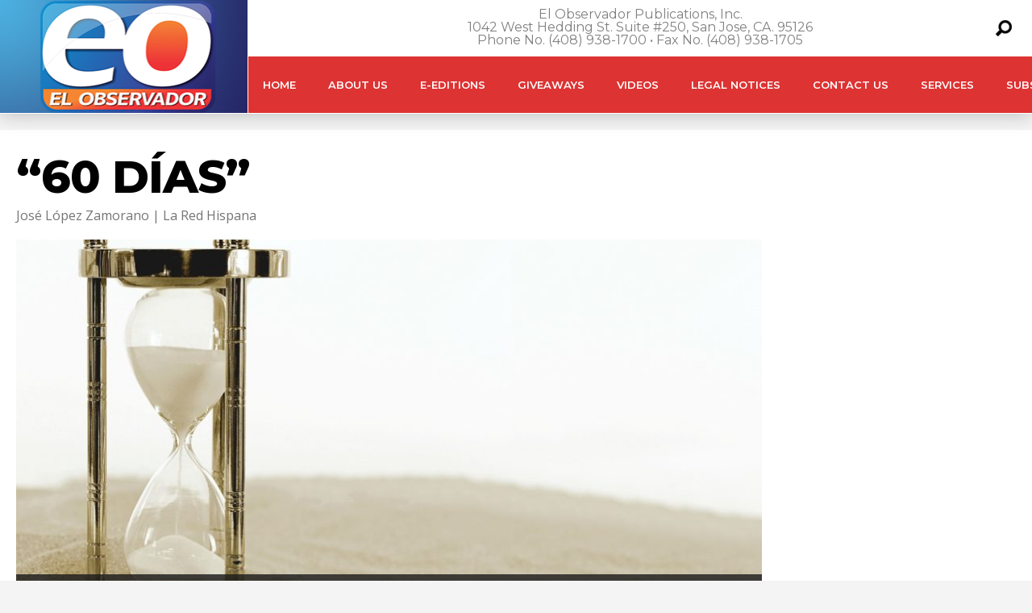

--- FILE ---
content_type: text/html; charset=UTF-8
request_url: https://el-observador.com/2019/08/16/60-dias/
body_size: 16807
content:
<!DOCTYPE html>
<html lang="en-US"><head>
<meta http-equiv="content-type" content="text/html; charset=UTF-8" />
<!--viewport-->
<meta name="viewport" content="width=device-width, initial-scale=1.0" />
<!--charset-->
<!--rss-comments-->
<link rel="alternate" type="application/rss+xml" href="https://el-observador.com/comments/feed/"/>
<!--rss-->
<link rel="alternate" type="application/rss+xml" title="RSS 2.0" href="https://el-observador.com/feed/" />
<!--atom-->
<link rel="alternate" type="application/atom+xml" title="Atom" href="https://el-observador.com/feed/atom/" />
<!--pingback-->
<link rel="pingback" href="https://el-observador.com/xmlrpc.php" />

<!--Facebook Open Graph-->
<!--FB page title-->
<meta property="og:title" content="“60 DÍAS”" />
<!--FB description-->
<meta property="og:description" content="A pesar del rechazo durante el periodo de consultas públicas, la administración del presidente Donald Trump procedió a publicar su regla de la “carga pública” cuyo efecto real será dificultar..."/>
<!--FB url-->
<meta property="og:url" content="https://el-observador.com/2019/08/16/60-dias/"/>
<!--FB image-->
<meta property="og:image" content="https://el-observador.com/wp-content/uploads/2019/08/hourglass-2910948_1920-933x445.jpg" />
<!--FB type-->
<meta property="og:type" content="article"/>
<!--FB site name-->
<meta property="og:site_name" content="El Observador"/>
<title>“60 DÍAS” &#8211; El Observador</title>
<meta name='robots' content='max-image-preview:large' />
	<style>img:is([sizes="auto" i], [sizes^="auto," i]) { contain-intrinsic-size: 3000px 1500px }</style>
	<link rel='dns-prefetch' href='//fonts.googleapis.com' />
<link rel="alternate" type="application/rss+xml" title="El Observador &raquo; Feed" href="https://el-observador.com/feed/" />
<link rel="alternate" type="application/rss+xml" title="El Observador &raquo; Comments Feed" href="https://el-observador.com/comments/feed/" />
<link rel="alternate" type="application/rss+xml" title="El Observador &raquo; “60 DÍAS” Comments Feed" href="https://el-observador.com/2019/08/16/60-dias/feed/" />
<script type="text/javascript">
/* <![CDATA[ */
window._wpemojiSettings = {"baseUrl":"https:\/\/s.w.org\/images\/core\/emoji\/15.0.3\/72x72\/","ext":".png","svgUrl":"https:\/\/s.w.org\/images\/core\/emoji\/15.0.3\/svg\/","svgExt":".svg","source":{"concatemoji":"https:\/\/el-observador.com\/wp-includes\/js\/wp-emoji-release.min.js?ver=8e9dcbdbfbd5f7827bfdc3193d8b222c"}};
/*! This file is auto-generated */
!function(i,n){var o,s,e;function c(e){try{var t={supportTests:e,timestamp:(new Date).valueOf()};sessionStorage.setItem(o,JSON.stringify(t))}catch(e){}}function p(e,t,n){e.clearRect(0,0,e.canvas.width,e.canvas.height),e.fillText(t,0,0);var t=new Uint32Array(e.getImageData(0,0,e.canvas.width,e.canvas.height).data),r=(e.clearRect(0,0,e.canvas.width,e.canvas.height),e.fillText(n,0,0),new Uint32Array(e.getImageData(0,0,e.canvas.width,e.canvas.height).data));return t.every(function(e,t){return e===r[t]})}function u(e,t,n){switch(t){case"flag":return n(e,"\ud83c\udff3\ufe0f\u200d\u26a7\ufe0f","\ud83c\udff3\ufe0f\u200b\u26a7\ufe0f")?!1:!n(e,"\ud83c\uddfa\ud83c\uddf3","\ud83c\uddfa\u200b\ud83c\uddf3")&&!n(e,"\ud83c\udff4\udb40\udc67\udb40\udc62\udb40\udc65\udb40\udc6e\udb40\udc67\udb40\udc7f","\ud83c\udff4\u200b\udb40\udc67\u200b\udb40\udc62\u200b\udb40\udc65\u200b\udb40\udc6e\u200b\udb40\udc67\u200b\udb40\udc7f");case"emoji":return!n(e,"\ud83d\udc26\u200d\u2b1b","\ud83d\udc26\u200b\u2b1b")}return!1}function f(e,t,n){var r="undefined"!=typeof WorkerGlobalScope&&self instanceof WorkerGlobalScope?new OffscreenCanvas(300,150):i.createElement("canvas"),a=r.getContext("2d",{willReadFrequently:!0}),o=(a.textBaseline="top",a.font="600 32px Arial",{});return e.forEach(function(e){o[e]=t(a,e,n)}),o}function t(e){var t=i.createElement("script");t.src=e,t.defer=!0,i.head.appendChild(t)}"undefined"!=typeof Promise&&(o="wpEmojiSettingsSupports",s=["flag","emoji"],n.supports={everything:!0,everythingExceptFlag:!0},e=new Promise(function(e){i.addEventListener("DOMContentLoaded",e,{once:!0})}),new Promise(function(t){var n=function(){try{var e=JSON.parse(sessionStorage.getItem(o));if("object"==typeof e&&"number"==typeof e.timestamp&&(new Date).valueOf()<e.timestamp+604800&&"object"==typeof e.supportTests)return e.supportTests}catch(e){}return null}();if(!n){if("undefined"!=typeof Worker&&"undefined"!=typeof OffscreenCanvas&&"undefined"!=typeof URL&&URL.createObjectURL&&"undefined"!=typeof Blob)try{var e="postMessage("+f.toString()+"("+[JSON.stringify(s),u.toString(),p.toString()].join(",")+"));",r=new Blob([e],{type:"text/javascript"}),a=new Worker(URL.createObjectURL(r),{name:"wpTestEmojiSupports"});return void(a.onmessage=function(e){c(n=e.data),a.terminate(),t(n)})}catch(e){}c(n=f(s,u,p))}t(n)}).then(function(e){for(var t in e)n.supports[t]=e[t],n.supports.everything=n.supports.everything&&n.supports[t],"flag"!==t&&(n.supports.everythingExceptFlag=n.supports.everythingExceptFlag&&n.supports[t]);n.supports.everythingExceptFlag=n.supports.everythingExceptFlag&&!n.supports.flag,n.DOMReady=!1,n.readyCallback=function(){n.DOMReady=!0}}).then(function(){return e}).then(function(){var e;n.supports.everything||(n.readyCallback(),(e=n.source||{}).concatemoji?t(e.concatemoji):e.wpemoji&&e.twemoji&&(t(e.twemoji),t(e.wpemoji)))}))}((window,document),window._wpemojiSettings);
/* ]]> */
</script>
<link rel='stylesheet' id='google-fonts-css' href='https://fonts.googleapis.com/css?subset=latin%2Clatin-ext%2Ccyrillic%2Ccyrillic-ext&#038;family=Montserrat%3A400%2C600%2C700%2C800%7CMontserrat+rel%3D%27stylesheet%27+type%3D%27text%2Fcss&#038;ver=6.7.4' type='text/css' media='all' />
<link rel='stylesheet' id='google-menu-fonts-css' href='https://fonts.googleapis.com/css?subset=latin%2Clatin-ext%2Ccyrillic%2Ccyrillic-ext&#038;family=Montserrat%3A400%2C600%2C700%2C800%7CMontserrat+rel%3D%27stylesheet%27+type%3D%27text%2Fcss&#038;ver=6.7.4' type='text/css' media='all' />
<link rel='stylesheet' id='google-widget-fonts-css' href='https://fonts.googleapis.com/css?subset=latin%2Clatin-ext%2Ccyrillic%2Ccyrillic-ext&#038;family=Open+Sans%3A400%7COpen+Sans+rel%3D%27stylesheet%27+type%3D%27text%2Fcss&#038;ver=6.7.4' type='text/css' media='all' />
<style id='wp-emoji-styles-inline-css' type='text/css'>

	img.wp-smiley, img.emoji {
		display: inline !important;
		border: none !important;
		box-shadow: none !important;
		height: 1em !important;
		width: 1em !important;
		margin: 0 0.07em !important;
		vertical-align: -0.1em !important;
		background: none !important;
		padding: 0 !important;
	}
</style>
<link rel='stylesheet' id='wp-block-library-css' href='https://el-observador.com/wp-includes/css/dist/block-library/style.min.css?ver=8e9dcbdbfbd5f7827bfdc3193d8b222c' type='text/css' media='all' />
<style id='classic-theme-styles-inline-css' type='text/css'>
/*! This file is auto-generated */
.wp-block-button__link{color:#fff;background-color:#32373c;border-radius:9999px;box-shadow:none;text-decoration:none;padding:calc(.667em + 2px) calc(1.333em + 2px);font-size:1.125em}.wp-block-file__button{background:#32373c;color:#fff;text-decoration:none}
</style>
<style id='global-styles-inline-css' type='text/css'>
:root{--wp--preset--aspect-ratio--square: 1;--wp--preset--aspect-ratio--4-3: 4/3;--wp--preset--aspect-ratio--3-4: 3/4;--wp--preset--aspect-ratio--3-2: 3/2;--wp--preset--aspect-ratio--2-3: 2/3;--wp--preset--aspect-ratio--16-9: 16/9;--wp--preset--aspect-ratio--9-16: 9/16;--wp--preset--color--black: #000000;--wp--preset--color--cyan-bluish-gray: #abb8c3;--wp--preset--color--white: #ffffff;--wp--preset--color--pale-pink: #f78da7;--wp--preset--color--vivid-red: #cf2e2e;--wp--preset--color--luminous-vivid-orange: #ff6900;--wp--preset--color--luminous-vivid-amber: #fcb900;--wp--preset--color--light-green-cyan: #7bdcb5;--wp--preset--color--vivid-green-cyan: #00d084;--wp--preset--color--pale-cyan-blue: #8ed1fc;--wp--preset--color--vivid-cyan-blue: #0693e3;--wp--preset--color--vivid-purple: #9b51e0;--wp--preset--gradient--vivid-cyan-blue-to-vivid-purple: linear-gradient(135deg,rgba(6,147,227,1) 0%,rgb(155,81,224) 100%);--wp--preset--gradient--light-green-cyan-to-vivid-green-cyan: linear-gradient(135deg,rgb(122,220,180) 0%,rgb(0,208,130) 100%);--wp--preset--gradient--luminous-vivid-amber-to-luminous-vivid-orange: linear-gradient(135deg,rgba(252,185,0,1) 0%,rgba(255,105,0,1) 100%);--wp--preset--gradient--luminous-vivid-orange-to-vivid-red: linear-gradient(135deg,rgba(255,105,0,1) 0%,rgb(207,46,46) 100%);--wp--preset--gradient--very-light-gray-to-cyan-bluish-gray: linear-gradient(135deg,rgb(238,238,238) 0%,rgb(169,184,195) 100%);--wp--preset--gradient--cool-to-warm-spectrum: linear-gradient(135deg,rgb(74,234,220) 0%,rgb(151,120,209) 20%,rgb(207,42,186) 40%,rgb(238,44,130) 60%,rgb(251,105,98) 80%,rgb(254,248,76) 100%);--wp--preset--gradient--blush-light-purple: linear-gradient(135deg,rgb(255,206,236) 0%,rgb(152,150,240) 100%);--wp--preset--gradient--blush-bordeaux: linear-gradient(135deg,rgb(254,205,165) 0%,rgb(254,45,45) 50%,rgb(107,0,62) 100%);--wp--preset--gradient--luminous-dusk: linear-gradient(135deg,rgb(255,203,112) 0%,rgb(199,81,192) 50%,rgb(65,88,208) 100%);--wp--preset--gradient--pale-ocean: linear-gradient(135deg,rgb(255,245,203) 0%,rgb(182,227,212) 50%,rgb(51,167,181) 100%);--wp--preset--gradient--electric-grass: linear-gradient(135deg,rgb(202,248,128) 0%,rgb(113,206,126) 100%);--wp--preset--gradient--midnight: linear-gradient(135deg,rgb(2,3,129) 0%,rgb(40,116,252) 100%);--wp--preset--font-size--small: 13px;--wp--preset--font-size--medium: 20px;--wp--preset--font-size--large: 36px;--wp--preset--font-size--x-large: 42px;--wp--preset--spacing--20: 0.44rem;--wp--preset--spacing--30: 0.67rem;--wp--preset--spacing--40: 1rem;--wp--preset--spacing--50: 1.5rem;--wp--preset--spacing--60: 2.25rem;--wp--preset--spacing--70: 3.38rem;--wp--preset--spacing--80: 5.06rem;--wp--preset--shadow--natural: 6px 6px 9px rgba(0, 0, 0, 0.2);--wp--preset--shadow--deep: 12px 12px 50px rgba(0, 0, 0, 0.4);--wp--preset--shadow--sharp: 6px 6px 0px rgba(0, 0, 0, 0.2);--wp--preset--shadow--outlined: 6px 6px 0px -3px rgba(255, 255, 255, 1), 6px 6px rgba(0, 0, 0, 1);--wp--preset--shadow--crisp: 6px 6px 0px rgba(0, 0, 0, 1);}:where(.is-layout-flex){gap: 0.5em;}:where(.is-layout-grid){gap: 0.5em;}body .is-layout-flex{display: flex;}.is-layout-flex{flex-wrap: wrap;align-items: center;}.is-layout-flex > :is(*, div){margin: 0;}body .is-layout-grid{display: grid;}.is-layout-grid > :is(*, div){margin: 0;}:where(.wp-block-columns.is-layout-flex){gap: 2em;}:where(.wp-block-columns.is-layout-grid){gap: 2em;}:where(.wp-block-post-template.is-layout-flex){gap: 1.25em;}:where(.wp-block-post-template.is-layout-grid){gap: 1.25em;}.has-black-color{color: var(--wp--preset--color--black) !important;}.has-cyan-bluish-gray-color{color: var(--wp--preset--color--cyan-bluish-gray) !important;}.has-white-color{color: var(--wp--preset--color--white) !important;}.has-pale-pink-color{color: var(--wp--preset--color--pale-pink) !important;}.has-vivid-red-color{color: var(--wp--preset--color--vivid-red) !important;}.has-luminous-vivid-orange-color{color: var(--wp--preset--color--luminous-vivid-orange) !important;}.has-luminous-vivid-amber-color{color: var(--wp--preset--color--luminous-vivid-amber) !important;}.has-light-green-cyan-color{color: var(--wp--preset--color--light-green-cyan) !important;}.has-vivid-green-cyan-color{color: var(--wp--preset--color--vivid-green-cyan) !important;}.has-pale-cyan-blue-color{color: var(--wp--preset--color--pale-cyan-blue) !important;}.has-vivid-cyan-blue-color{color: var(--wp--preset--color--vivid-cyan-blue) !important;}.has-vivid-purple-color{color: var(--wp--preset--color--vivid-purple) !important;}.has-black-background-color{background-color: var(--wp--preset--color--black) !important;}.has-cyan-bluish-gray-background-color{background-color: var(--wp--preset--color--cyan-bluish-gray) !important;}.has-white-background-color{background-color: var(--wp--preset--color--white) !important;}.has-pale-pink-background-color{background-color: var(--wp--preset--color--pale-pink) !important;}.has-vivid-red-background-color{background-color: var(--wp--preset--color--vivid-red) !important;}.has-luminous-vivid-orange-background-color{background-color: var(--wp--preset--color--luminous-vivid-orange) !important;}.has-luminous-vivid-amber-background-color{background-color: var(--wp--preset--color--luminous-vivid-amber) !important;}.has-light-green-cyan-background-color{background-color: var(--wp--preset--color--light-green-cyan) !important;}.has-vivid-green-cyan-background-color{background-color: var(--wp--preset--color--vivid-green-cyan) !important;}.has-pale-cyan-blue-background-color{background-color: var(--wp--preset--color--pale-cyan-blue) !important;}.has-vivid-cyan-blue-background-color{background-color: var(--wp--preset--color--vivid-cyan-blue) !important;}.has-vivid-purple-background-color{background-color: var(--wp--preset--color--vivid-purple) !important;}.has-black-border-color{border-color: var(--wp--preset--color--black) !important;}.has-cyan-bluish-gray-border-color{border-color: var(--wp--preset--color--cyan-bluish-gray) !important;}.has-white-border-color{border-color: var(--wp--preset--color--white) !important;}.has-pale-pink-border-color{border-color: var(--wp--preset--color--pale-pink) !important;}.has-vivid-red-border-color{border-color: var(--wp--preset--color--vivid-red) !important;}.has-luminous-vivid-orange-border-color{border-color: var(--wp--preset--color--luminous-vivid-orange) !important;}.has-luminous-vivid-amber-border-color{border-color: var(--wp--preset--color--luminous-vivid-amber) !important;}.has-light-green-cyan-border-color{border-color: var(--wp--preset--color--light-green-cyan) !important;}.has-vivid-green-cyan-border-color{border-color: var(--wp--preset--color--vivid-green-cyan) !important;}.has-pale-cyan-blue-border-color{border-color: var(--wp--preset--color--pale-cyan-blue) !important;}.has-vivid-cyan-blue-border-color{border-color: var(--wp--preset--color--vivid-cyan-blue) !important;}.has-vivid-purple-border-color{border-color: var(--wp--preset--color--vivid-purple) !important;}.has-vivid-cyan-blue-to-vivid-purple-gradient-background{background: var(--wp--preset--gradient--vivid-cyan-blue-to-vivid-purple) !important;}.has-light-green-cyan-to-vivid-green-cyan-gradient-background{background: var(--wp--preset--gradient--light-green-cyan-to-vivid-green-cyan) !important;}.has-luminous-vivid-amber-to-luminous-vivid-orange-gradient-background{background: var(--wp--preset--gradient--luminous-vivid-amber-to-luminous-vivid-orange) !important;}.has-luminous-vivid-orange-to-vivid-red-gradient-background{background: var(--wp--preset--gradient--luminous-vivid-orange-to-vivid-red) !important;}.has-very-light-gray-to-cyan-bluish-gray-gradient-background{background: var(--wp--preset--gradient--very-light-gray-to-cyan-bluish-gray) !important;}.has-cool-to-warm-spectrum-gradient-background{background: var(--wp--preset--gradient--cool-to-warm-spectrum) !important;}.has-blush-light-purple-gradient-background{background: var(--wp--preset--gradient--blush-light-purple) !important;}.has-blush-bordeaux-gradient-background{background: var(--wp--preset--gradient--blush-bordeaux) !important;}.has-luminous-dusk-gradient-background{background: var(--wp--preset--gradient--luminous-dusk) !important;}.has-pale-ocean-gradient-background{background: var(--wp--preset--gradient--pale-ocean) !important;}.has-electric-grass-gradient-background{background: var(--wp--preset--gradient--electric-grass) !important;}.has-midnight-gradient-background{background: var(--wp--preset--gradient--midnight) !important;}.has-small-font-size{font-size: var(--wp--preset--font-size--small) !important;}.has-medium-font-size{font-size: var(--wp--preset--font-size--medium) !important;}.has-large-font-size{font-size: var(--wp--preset--font-size--large) !important;}.has-x-large-font-size{font-size: var(--wp--preset--font-size--x-large) !important;}
:where(.wp-block-post-template.is-layout-flex){gap: 1.25em;}:where(.wp-block-post-template.is-layout-grid){gap: 1.25em;}
:where(.wp-block-columns.is-layout-flex){gap: 2em;}:where(.wp-block-columns.is-layout-grid){gap: 2em;}
:root :where(.wp-block-pullquote){font-size: 1.5em;line-height: 1.6;}
</style>
<link rel='stylesheet' id='responsive-lightbox-swipebox-css' href='https://el-observador.com/wp-content/plugins/responsive-lightbox/assets/swipebox/swipebox.min.css?ver=1.5.2' type='text/css' media='all' />
<link rel='stylesheet' id='style-css' href='https://el-observador.com/wp-content/themes/examiner/style.css?ver=8e9dcbdbfbd5f7827bfdc3193d8b222c' type='text/css' media='all' />
<script type="text/javascript" src="https://el-observador.com/wp-includes/js/jquery/jquery.min.js?ver=3.7.1" id="jquery-core-js"></script>
<script type="text/javascript" src="https://el-observador.com/wp-includes/js/jquery/jquery-migrate.min.js?ver=3.4.1" id="jquery-migrate-js"></script>
<script type="text/javascript" src="https://el-observador.com/wp-content/plugins/responsive-lightbox/assets/swipebox/jquery.swipebox.min.js?ver=1.5.2" id="responsive-lightbox-swipebox-js"></script>
<script type="text/javascript" src="https://el-observador.com/wp-includes/js/underscore.min.js?ver=1.13.7" id="underscore-js"></script>
<script type="text/javascript" src="https://el-observador.com/wp-content/plugins/responsive-lightbox/assets/infinitescroll/infinite-scroll.pkgd.min.js?ver=4.0.1" id="responsive-lightbox-infinite-scroll-js"></script>
<script type="text/javascript" id="responsive-lightbox-js-before">
/* <![CDATA[ */
var rlArgs = {"script":"swipebox","selector":"lightbox","customEvents":"","activeGalleries":true,"animation":true,"hideCloseButtonOnMobile":false,"removeBarsOnMobile":false,"hideBars":true,"hideBarsDelay":5000,"videoMaxWidth":1080,"useSVG":false,"loopAtEnd":false,"woocommerce_gallery":false,"ajaxurl":"https:\/\/el-observador.com\/wp-admin\/admin-ajax.php","nonce":"00a8875f31","preview":false,"postId":17844,"scriptExtension":false};
/* ]]> */
</script>
<script type="text/javascript" src="https://el-observador.com/wp-content/plugins/responsive-lightbox/js/front.js?ver=2.5.5" id="responsive-lightbox-js"></script>
<script type="text/javascript" id="sf-autocomplete-js-extra">
/* <![CDATA[ */
var stepfoxcomplete = {"stepfoxcompleteurl":"https:\/\/el-observador.com\/wp-admin\/admin-ajax.php"};
/* ]]> */
</script>
<script type="text/javascript" src="https://el-observador.com/wp-content/themes/examiner/js/sf-autocomplete.js?ver=8e9dcbdbfbd5f7827bfdc3193d8b222c" id="sf-autocomplete-js"></script>
<script type="text/javascript" src="https://el-observador.com/wp-content/themes/examiner/js/jquery.flexslider-min.js?ver=8e9dcbdbfbd5f7827bfdc3193d8b222c" id="flexslider-js"></script>
<script type="text/javascript" src="https://el-observador.com/wp-content/themes/examiner/js/exm1-scripts.js?ver=8e9dcbdbfbd5f7827bfdc3193d8b222c" id="exm1-js"></script>
<script type="text/javascript" src="https://el-observador.com/wp-content/themes/examiner/js/respond.min.js?ver=8e9dcbdbfbd5f7827bfdc3193d8b222c" id="respond-js"></script>
<script type="text/javascript" src="https://el-observador.com/wp-content/themes/examiner/js/smoothscroll.js?ver=8e9dcbdbfbd5f7827bfdc3193d8b222c" id="smoothscroll-js"></script>
<script type="text/javascript" id="live-video-js-extra">
/* <![CDATA[ */
var exm1_live_video_ajax = {"exm1_live_video_ajaxurl":"https:\/\/el-observador.com\/wp-admin\/admin-ajax.php"};
/* ]]> */
</script>
<script type="text/javascript" src="https://el-observador.com/wp-content/themes/examiner/js/ajax-video-widget.js?ver=8e9dcbdbfbd5f7827bfdc3193d8b222c" id="live-video-js"></script>
<link rel="https://api.w.org/" href="https://el-observador.com/wp-json/" /><link rel="alternate" title="JSON" type="application/json" href="https://el-observador.com/wp-json/wp/v2/posts/17844" /><link rel="EditURI" type="application/rsd+xml" title="RSD" href="https://el-observador.com/xmlrpc.php?rsd" />
<link rel="canonical" href="https://el-observador.com/2019/08/16/60-dias/" />
<link rel="alternate" title="oEmbed (JSON)" type="application/json+oembed" href="https://el-observador.com/wp-json/oembed/1.0/embed?url=https%3A%2F%2Fel-observador.com%2F2019%2F08%2F16%2F60-dias%2F" />
<link rel="alternate" title="oEmbed (XML)" type="text/xml+oembed" href="https://el-observador.com/wp-json/oembed/1.0/embed?url=https%3A%2F%2Fel-observador.com%2F2019%2F08%2F16%2F60-dias%2F&#038;format=xml" />


<style type='text/css'>
.fullwidth-image:before{ box-shadow: inset 0 -327px 200px -200px #f4f4f4;}
.top-menu{background-color:#ffffff;}
.top-menu-posts li .category-icon a{color:#dd3333;}
.top-menu-posts .featured-posts-title a{color:#0a0a0a;}
body, .small-title, .widget-title, .tv-featured-title{font-family:Montserrat;}
.popular-part:before{background:#dd3333;box-shadow: 0 -999px 0 999px #dd3333;}
.popular-slider-container .slides:before{background: radial-gradient(ellipse at center, rgba(0,0,0,0) 0%,#dd3333 64%,#dd3333 100%);}
.popular-part a, .popular-part .widget-title{color:#ffffff;}
.read-more a{color:#dd3333;}
.blog-post-content, .img-featured-text, .about-text, .exm1-blog-posts-subtitle, .flex-active-slide .slide-excerpt, .jumping-posts-excerpt, .combination-title-subtitle, .tv-widget-content, #post-content, #post-page-subtitle, .newsroll-posts-title a{font-family:Open Sans;}
#footer{background:#dd3333; }
#footer a, .copyright-text{color:#FFFFFF;}
#footer a:hover{color:;}
.footer-wrap{border-color:#ffffff;}
#main-nav ul li a, #mob-menu{font-family: Montserrat;}
#wrapper, .footer-wrap{max-width:1290px;}
#navigation .content-social, .top-menu, .big-logo, #navigation #searchform input, .sub-menu-wrapper, .ticker-box, #navigation{border-color:#ffffff;}
#site-logo, .about-logo, #mob-menu{background:#1e73be;}
#navigation, .ticker-box, .page-numbers.current, .about-social{background:#dd3333;}
.menu-item .menu-link, #ticker a, .page-numbers.current, #navigation .submit-button, #navigation .content-social li a, .about-social a, .ticker-heading{color:#ffffff;}
.subsignmeni:after{border-top: 8px solid #ffffff;}
#main .widget-title, #main .widget-title a{color:#dd3333;}
#main-nav ul li:hover > .menu-link, #ticker a:hover, #navigation .content-social li a:hover, .about-social a:hover, .sub-menu-wrapper .small-category li:hover > .small-text a{color:#eaeaea;}
.subsignmeni:hover:after{border-top: 8px solid #eaeaea;}
#main-nav ul li > .menu-link{font-weight:600;}
.menu-link {font-size:13px;}
.featured-category, .trending-title, .trending-posts, .page-numbers, input#wp-submit{background: #dd3333;}
.newsroll-title, .exm1-blog-posts-thumb, .post-page-gallery-thumbnails .flex-active-slide:after, .flex-active .wide-slider-thumb:after{border-color:#dd3333;}
.blog-post-author a, .exm1-blog-posts-author a, #recentcomments li, .widget_categories select, .widget_archive select, .sticky a{color:#dd3333;}

#searchform .submit-button{background:#dd3333 url(https://el-observador.com/wp-content/themes/examiner/images/search-icon-black.png) no-repeat center;}
#navigation #searchform input{background-image:url(https://el-observador.com/wp-content/themes/examiner/images/search-icon-black.png);}
#navigation #mob-menu #searchform input{background-image:url(https://el-observador.com/wp-content/themes/examiner/images/search-icon-black.png);}
.mob-menu-button{background: url(https://el-observador.com/wp-content/themes/examiner/images/menu_icon-black.png) no-repeat 50% 50%; } 

ul.tabs li.active{background:#dd3333;}
ul.tabs li.active, ul.tabs li {border-color:#dd3333;}
.tabs li.active h4 a{color:#ffffff;}

.img-featured-review-score, .blog-post-categories, .jumping-posts li:hover .jumping-posts-text, .woocommerce input#searchsubmit, .super-slider-category, .floating-share-icons li, .pagination.pagination-load-more a, .slider-category{background:#dd3333;}
.sub-meni .menu-links.inside-menu li{background: #dd3333;}
.sub-meni .menu-links.inside-menu li a{color: #ffffff;}
.sub-menu{border-color:#dd3333;}

#post-content{font-size:14px;line-height:22.4px;}
::selection{background:#dd3333;}
::-moz-selection{background:#dd3333;}
.load-circle{border-bottom:5px solid #dd3333;border-right:5px solid #dd3333;box-shadow: 0 0 35px #dd3333;}
#wp-calendar #today{background:#dd3333 !important;text-shadow:none;}
.total-score, .score-width, li:hover .play-icon{background: #dd3333;}
.jumping-posts li:hover .jumping-posts-text:before{border-bottom: 14px solid #dd3333;}
.single-post #post-content.first-letter > p:first-of-type:first-letter{font-size:67px; color:#dd3333;float: left;line-height: 60px;margin-right: 15px;font-weight:800;}
#post-page-title h1{text-transform:none;}
blockquote, q.left, q{border-left: 2px solid #dd3333;color:#dd3333;}
.img-featured-review-score:before{border-top: 9px solid #dd3333;}
.sub-meni .menu-links.inside-menu li:hover{background:#dd3333;}
#main-nav .sub-meni .menu-links.inside-menu li:hover > .menu-link{color:#eaeaea;}
.ticker-arrows{background:#dd3333;box-shadow:-21px 0 30px #dd3333;}
.widget-title {font-style: normal;font-weight:700;}

.huge .img-featured-posts-image:after, .super-image:after, .super-slider li .super-slider-post:after, .super-slider li .super-slider-post:after, .img-featured-posts-image:before, .small-image:before, .wide-slider .slides li:after{ background: //, #cccccc, #1c1c1c);opacity:0.3;}


.post-author a, .post-author a:visited, .good-title, .bad-title, #post-content a, .trending-posts-category a, .category-tv-icon a, .ticker-sign, .category-icon a, .jumping-posts-category a, a:hover, .category-icon a:hover, .trending-posts-category a:hover, .featured-posts-title a:hover, #post-content a:hover, .blog-post-title h2 a:hover, .bypostauthor a:hover, .post-author a:hover, .most-commented-cateogory a, .most-commented-count a {color:#dd3333;}


.content q.right{border-left:0;border-right: 2px solid #dd3333;color:#dd3333;}



.widget.buddypress div.item-options a, .widget_display_stats dd{color:#dd3333;}
#buddypress div.item-list-tabs ul li a span, #buddypress div.item-list-tabs ul li.current a span, #buddypress div.item-list-tabs ul li.selected a span, .widget.buddypress #bp-login-widget-form #bp-login-widget-submit, span.bp-login-widget-register-link a, button#user-submit, .bbp-login-form .bbp-login-links a, tt button.button.submit.user-submit, input#bbp_search_submit {background:#dd3333;}

.image_fx1:hover:after{background: #dd3333;}

.cart-top{background:url(https://el-observador.com/wp-content/themes/examiner/images/shopping-cart-icon-black.png) no-repeat 36px 0;}
@media screen and (max-width: 700px) {#main-nav ul li {background:#dd3333;}.sub-menu-wrapper .menu-links.inside-menu .menu-link{color:#ffffff;}.menu-item{border-bottom:none !important;}}

.woocommerce #content input.button, .woocommerce #respond input#submit, .woocommerce a.button, .woocommerce button.button, .woocommerce input.button, .woocommerce-page #content input.button, .woocommerce-page #respond input#submit, .woocommerce-page a.button, .woocommerce-page button.button, .woocommerce-page input.button, .woocommerce a.button.alt, .woocommerce button.button.alt, .woocommerce input.button.alt, .woocommerce #respond input#submit.alt, .woocommerce #content input.button.alt, .woocommerce-page a.button.alt, .woocommerce-page button.button.alt, .woocommerce-page input.button.alt, .woocommerce-page #respond input#submit.alt, .woocommerce-page #content input.button.alt, .woocommerce .widget_layered_nav_filters ul li a, .woocommerce-page .widget_layered_nav_filters ul li a, .woocommerce .widget_layered_nav ul li.chosen a, .woocommerce-page .widget_layered_nav ul li.chosen a, .woocommerce span.onsale, .woocommerce-page span.onsale, .woocommerce .woocommerce-message:before, .woocommerce-page .woocommerce-message:before, .woocommerce .woocommerce-info:before, .woocommerce-page .woocommerce-info:before, .woocommerce table.cart a.remove:hover, .woocommerce #content table.cart a.remove:hover, .woocommerce-page table.cart a.remove:hover, .woocommerce-page #content table.cart a.remove:hover, .woocommerce .widget_price_filter .ui-slider .ui-slider-handle, .woocommerce-page .widget_price_filter .ui-slider .ui-slider-handle, .woocommerce .widget_price_filter .ui-slider .ui-slider-range, .woocommerce-page .widget_price_filter .ui-slider .ui-slider-range, .woocommerce div.product .woocommerce-tabs ul.tabs li, .woocommerce #content div.product .woocommerce-tabs ul.tabs li, .woocommerce-page div.product .woocommerce-tabs ul.tabs li, .woocommerce-page #content div.product .woocommerce-tabs ul.tabs li{background:#dd3333;}

.woocommerce ul.products li.product .price, .woocommerce-page ul.products li.product .price, .woocommerce div.product span.price, .woocommerce div.product p.price, .woocommerce #content div.product span.price, .woocommerce #content div.product p.price, .woocommerce-page div.product span.price, .woocommerce-page div.product p.price, .woocommerce-page #content div.product span.price, .woocommerce-page #content div.product p.price, .woocommerce a.button.alt:hover, .woocommerce button.button.alt:hover, .woocommerce input.button.alt:hover, .woocommerce #respond input#submit.alt:hover, .woocommerce #content input.button.alt:hover, .woocommerce-page a.button.alt:hover, .woocommerce-page button.button.alt:hover, .woocommerce-page input.button.alt:hover, .woocommerce-page #respond input#submit.alt:hover, .woocommerce-page #content input.button.alt:hover, .woocommerce a.button:hover, .woocommerce button.button:hover, .woocommerce input.button:hover, .woocommerce #respond input#submit:hover, .woocommerce #content input.button:hover, .woocommerce-page a.button:hover, .woocommerce-page button.button:hover, .woocommerce-page input.button:hover, .woocommerce-page #respond input#submit:hover, .woocommerce-page #content input.button:hover, .woocommerce-page #main a.button:hover, .woocommerce div.product .woocommerce-tabs ul.tabs li, .woocommerce #content div.product .woocommerce-tabs ul.tabs li, .woocommerce-page div.product .woocommerce-tabs ul.tabs li, .woocommerce-page #content div.product .woocommerce-tabs ul.tabs li, .woocommerce div.product .woocommerce-tabs ul.tabs .active a:hover, span.posted_in a, span.tagged_as a, .woocommerce h1.page-title, .woocommerce .jumping-posts .star-rating, .woocommerce-page .jumping-posts .star-rating, .amount, #header .cart-contents:hover, #header .cart-contents{color:#dd3333;}

.woocommerce .woocommerce-message, .woocommerce-page .woocommerce-message, .woocommerce .woocommerce-info, .woocommerce-page .woocommerce-info{border-top:3px solid #dd3333; }

.product_meta, .woocommerce div.product div.summary, .woocommerce #content div.product div.summary, .woocommerce-page div.product div.summary, .woocommerce-page #content div.product div.summary, .woocommerce #reviews #comments ol.commentlist li .comment-text p, .woocommerce-page #reviews #comments ol.commentlist li .comment-text p, .woocommerce #review_form #respond p, .woocommerce-page #review_form #respond p, .woocommerce div.product .woocommerce-tabs .panel, .woocommerce #content div.product .woocommerce-tabs .panel, .woocommerce-page div.product .woocommerce-tabs .panel, .woocommerce-page #content div.product .woocommerce-tabs .panel, .woocommerce #reviews h3, .woocommerce-page #reviews h3{font-size:14px;line-height:22.4px;}

</style><script type='text/javascript'>
			var slide_picker = 'slide';
			var widget_fx = 'nowidgetfx';
			var image_effect = 'image_fx2';
	</script>
<style type="text/css">
.super-slider .slides li:nth-child(-n+3){display:block;}#header .size-small-thumb{maxwidth:auto;height:auto;}.single-post #main{opacity:1;}
@media screen and (min-width: 1024px) {
	#main{opacity:1;}
	.loading{opacity:1;};
	.size-1536x1536{
	width:calc(100vw / 0.83984375);
	height:calc((100vw / 0.83984375) / 1 );
max-width:1536px;
max-height:1536px;}	
@media screen and (-webkit-min-device-pixel-ratio:0) {
	.size-1536x1536{
	width:calc((100vw - 17px) / 0.83984375);
	height:calc(((100vw - 17px) / 0.83984375) / 1 );
max-width:1536px;
max-height:1536px;}
}}.super-slider .slides li:nth-child(-n+3){display:block;}#header .size-small-thumb{maxwidth:auto;height:auto;}.single-post #main{opacity:1;}
@media screen and (min-width: 1024px) {
	#main{opacity:1;}
	.loading{opacity:1;};
	.size-2048x2048{
	width:calc(100vw / 0.6298828125);
	height:calc((100vw / 0.6298828125) / 1 );
max-width:2048px;
max-height:2048px;}	
@media screen and (-webkit-min-device-pixel-ratio:0) {
	.size-2048x2048{
	width:calc((100vw - 17px) / 0.6298828125);
	height:calc(((100vw - 17px) / 0.6298828125) / 1 );
max-width:2048px;
max-height:2048px;}
}}.super-slider .slides li:nth-child(-n+3){display:block;}#header .size-small-thumb{maxwidth:auto;height:auto;}.single-post #main{opacity:1;}
@media screen and (min-width: 1024px) {
	#main{opacity:1;}
	.loading{opacity:1;};
	.size-fullwidth-singlepost-image{
	width:calc(100vw / 0.671875);
	height:calc((100vw / 0.671875) / 1.7777777777778 );
max-width:1920px;
max-height:1080px;}	
@media screen and (-webkit-min-device-pixel-ratio:0) {
	.size-fullwidth-singlepost-image{
	width:calc((100vw - 17px) / 0.671875);
	height:calc(((100vw - 17px) / 0.671875) / 1.7777777777778 );
max-width:1920px;
max-height:1080px;}
}}.super-slider .slides li:nth-child(-n+3){display:block;}#header .size-small-thumb{maxwidth:auto;height:auto;}.single-post #main{opacity:1;}
@media screen and (min-width: 1024px) {
	#main{opacity:1;}
	.loading{opacity:1;};
	.size-small-thumb{
	width:calc(100vw / 15.542168674699);
	height:calc((100vw / 15.542168674699) / 1 );
max-width:83px;
max-height:83px;}	
@media screen and (-webkit-min-device-pixel-ratio:0) {
	.size-small-thumb{
	width:calc((100vw - 17px) / 15.542168674699);
	height:calc(((100vw - 17px) / 15.542168674699) / 1 );
max-width:83px;
max-height:83px;}
}}.super-slider .slides li:nth-child(-n+3){display:block;}#header .size-small-thumb{maxwidth:auto;height:auto;}.single-post #main{opacity:1;}
@media screen and (min-width: 1024px) {
	#main{opacity:1;}
	.loading{opacity:1;};
	.size-huge-image-featured{
	width:calc(100vw / 2.0975609756098);
	height:calc((100vw / 2.0975609756098) / 2.1280276816609 );
max-width:615px;
max-height:289px;}	
@media screen and (-webkit-min-device-pixel-ratio:0) {
	.size-huge-image-featured{
	width:calc((100vw - 17px) / 2.0975609756098);
	height:calc(((100vw - 17px) / 2.0975609756098) / 2.1280276816609 );
max-width:615px;
max-height:289px;}
}}.super-slider .slides li:nth-child(-n+3){display:block;}#header .size-small-thumb{maxwidth:auto;height:auto;}.single-post #main{opacity:1;}
@media screen and (min-width: 1024px) {
	#main{opacity:1;}
	.loading{opacity:1;};
	.size-image-featured{
	width:calc(100vw / 4.3288590604027);
	height:calc((100vw / 4.3288590604027) / 1.0311418685121 );
max-width:298px;
max-height:289px;}	
@media screen and (-webkit-min-device-pixel-ratio:0) {
	.size-image-featured{
	width:calc((100vw - 17px) / 4.3288590604027);
	height:calc(((100vw - 17px) / 4.3288590604027) / 1.0311418685121 );
max-width:298px;
max-height:289px;}
}}.super-slider .slides li:nth-child(-n+3){display:block;}#header .size-small-thumb{maxwidth:auto;height:auto;}.single-post #main{opacity:1;}
@media screen and (min-width: 1024px) {
	#main{opacity:1;}
	.loading{opacity:1;};
	.size-small-image-featured{
	width:calc(100vw / 4.3288590604027);
	height:calc((100vw / 4.3288590604027) / 2.2074074074074 );
max-width:298px;
max-height:135px;}	
@media screen and (-webkit-min-device-pixel-ratio:0) {
	.size-small-image-featured{
	width:calc((100vw - 17px) / 4.3288590604027);
	height:calc(((100vw - 17px) / 4.3288590604027) / 2.2074074074074 );
max-width:298px;
max-height:135px;}
}}.super-slider .slides li:nth-child(-n+3){display:block;}#header .size-small-thumb{maxwidth:auto;height:auto;}.single-post #main{opacity:1;}
@media screen and (min-width: 1024px) {
	#main{opacity:1;}
	.loading{opacity:1;};
	.size-small-blog{
	width:calc(100vw / 4.3288590604027);
	height:calc((100vw / 4.3288590604027) / 1.6021505376344 );
max-width:298px;
max-height:186px;}	
@media screen and (-webkit-min-device-pixel-ratio:0) {
	.size-small-blog{
	width:calc((100vw - 17px) / 4.3288590604027);
	height:calc(((100vw - 17px) / 4.3288590604027) / 1.6021505376344 );
max-width:298px;
max-height:186px;}
}}.super-slider .slides li:nth-child(-n+3){display:block;}#header .size-small-thumb{maxwidth:auto;height:auto;}.single-post #main{opacity:1;}
@media screen and (min-width: 1024px) {
	#main{opacity:1;}
	.loading{opacity:1;};
	.size-big-blog-one{
	width:calc(100vw / 4.3288590604027);
	height:calc((100vw / 4.3288590604027) / 2.785046728972 );
max-width:298px;
max-height:107px;}	
@media screen and (-webkit-min-device-pixel-ratio:0) {
	.size-big-blog-one{
	width:calc((100vw - 17px) / 4.3288590604027);
	height:calc(((100vw - 17px) / 4.3288590604027) / 2.785046728972 );
max-width:298px;
max-height:107px;}
}}.super-slider .slides li:nth-child(-n+3){display:block;}#header .size-small-thumb{maxwidth:auto;height:auto;}.single-post #main{opacity:1;}
@media screen and (min-width: 1024px) {
	#main{opacity:1;}
	.loading{opacity:1;};
	.size-big-blog-two{
	width:calc(100vw / 2.0975609756098);
	height:calc((100vw / 2.0975609756098) / 2.7702702702703 );
max-width:615px;
max-height:222px;}	
@media screen and (-webkit-min-device-pixel-ratio:0) {
	.size-big-blog-two{
	width:calc((100vw - 17px) / 2.0975609756098);
	height:calc(((100vw - 17px) / 2.0975609756098) / 2.7702702702703 );
max-width:615px;
max-height:222px;}
}}.super-slider .slides li:nth-child(-n+3){display:block;}#header .size-small-thumb{maxwidth:auto;height:auto;}.single-post #main{opacity:1;}
@media screen and (min-width: 1024px) {
	#main{opacity:1;}
	.loading{opacity:1;};
	.size-big-blog-three{
	width:calc(100vw / 1.3826366559486);
	height:calc((100vw / 1.3826366559486) / 2.7767857142857 );
max-width:933px;
max-height:336px;}	
@media screen and (-webkit-min-device-pixel-ratio:0) {
	.size-big-blog-three{
	width:calc((100vw - 17px) / 1.3826366559486);
	height:calc(((100vw - 17px) / 1.3826366559486) / 2.7767857142857 );
max-width:933px;
max-height:336px;}
}}.super-slider .slides li:nth-child(-n+3){display:block;}#header .size-small-thumb{maxwidth:auto;height:auto;}.single-post #main{opacity:1;}
@media screen and (min-width: 1024px) {
	#main{opacity:1;}
	.loading{opacity:1;};
	.size-big-blog-four{
	width:calc(100vw / 1.032);
	height:calc((100vw / 1.032) / 2.7777777777778 );
max-width:1250px;
max-height:450px;}	
@media screen and (-webkit-min-device-pixel-ratio:0) {
	.size-big-blog-four{
	width:calc((100vw - 17px) / 1.032);
	height:calc(((100vw - 17px) / 1.032) / 2.7777777777778 );
max-width:1250px;
max-height:450px;}
}}@media screen and (min-width: 1024px) {
.size-super-slider-high{width:calc(100vw / 3.0283911671924); height:calc((100vw / 3.0283911671924) / 1.3782608695652 );}
@media screen and (-webkit-min-device-pixel-ratio:0) {
.size-super-slider-high{width:calc((100vw - 17px) / 3.0283911671924); height:calc(((100vw - 17px) / 3.0283911671924) / 1.3782608695652 );}
}}.super-slider .slides li:nth-child(-n+3){display:block;}#header .size-small-thumb{maxwidth:auto;height:auto;}.single-post #main{opacity:1;}
@media screen and (min-width: 1024px) {
	#main{opacity:1;}
	.loading{opacity:1;};
	.size-slider-two{
	width:calc(100vw / 2.0975609756098);
	height:calc((100vw / 2.0975609756098) / 2.1280276816609 );
max-width:615px;
max-height:289px;}	
@media screen and (-webkit-min-device-pixel-ratio:0) {
	.size-slider-two{
	width:calc((100vw - 17px) / 2.0975609756098);
	height:calc(((100vw - 17px) / 2.0975609756098) / 2.1280276816609 );
max-width:615px;
max-height:289px;}
}}.super-slider .slides li:nth-child(-n+3){display:block;}#header .size-small-thumb{maxwidth:auto;height:auto;}.single-post #main{opacity:1;}
@media screen and (min-width: 1024px) {
	#main{opacity:1;}
	.loading{opacity:1;};
	.size-slider-three{
	width:calc(100vw / 1.3826366559486);
	height:calc((100vw / 1.3826366559486) / 2.0966292134831 );
max-width:933px;
max-height:445px;}	
@media screen and (-webkit-min-device-pixel-ratio:0) {
	.size-slider-three{
	width:calc((100vw - 17px) / 1.3826366559486);
	height:calc(((100vw - 17px) / 1.3826366559486) / 2.0966292134831 );
max-width:933px;
max-height:445px;}
}}.super-slider .slides li:nth-child(-n+3){display:block;}#header .size-small-thumb{maxwidth:auto;height:auto;}.single-post #main{opacity:1;}
@media screen and (min-width: 1024px) {
	#main{opacity:1;}
	.loading{opacity:1;};
	.size-slider-four{
	width:calc(100vw / 1.032);
	height:calc((100vw / 1.032) / 2.0973154362416 );
max-width:1250px;
max-height:596px;}	
@media screen and (-webkit-min-device-pixel-ratio:0) {
	.size-slider-four{
	width:calc((100vw - 17px) / 1.032);
	height:calc(((100vw - 17px) / 1.032) / 2.0973154362416 );
max-width:1250px;
max-height:596px;}
}}.super-slider .slides li:nth-child(-n+3){display:block;}#header .size-small-thumb{maxwidth:auto;height:auto;}.single-post #main{opacity:1;}
@media screen and (min-width: 1024px) {
	#main{opacity:1;}
	.loading{opacity:1;};
	.size-big-carousel-thumb{
	width:calc(100vw / 4.3288590604027);
	height:calc((100vw / 4.3288590604027) / 0.61190965092402 );
max-width:298px;
max-height:487px;}	
@media screen and (-webkit-min-device-pixel-ratio:0) {
	.size-big-carousel-thumb{
	width:calc((100vw - 17px) / 4.3288590604027);
	height:calc(((100vw - 17px) / 4.3288590604027) / 0.61190965092402 );
max-width:298px;
max-height:487px;}
}}.super-slider .slides li:nth-child(-n+3){display:block;}#header .size-small-thumb{maxwidth:auto;height:auto;}.single-post #main{opacity:1;}
@media screen and (min-width: 1024px) {
	#main{opacity:1;}
	.loading{opacity:1;};
	.size-tv-widget-thumb{
	width:calc(100vw / 11.621621621622);
	height:calc((100vw / 11.621621621622) / 1 );
max-width:111px;
max-height:111px;}	
@media screen and (-webkit-min-device-pixel-ratio:0) {
	.size-tv-widget-thumb{
	width:calc((100vw - 17px) / 11.621621621622);
	height:calc(((100vw - 17px) / 11.621621621622) / 1 );
max-width:111px;
max-height:111px;}
}}.super-slider .slides li:nth-child(-n+3){display:block;}#header .size-small-thumb{maxwidth:auto;height:auto;}.single-post #main{opacity:1;}
@media screen and (min-width: 1024px) {
	#main{opacity:1;}
	.loading{opacity:1;};
	.size-jumping-posts-thumb{
	width:calc(100vw / 4.0566037735849);
	height:calc((100vw / 4.0566037735849) / 1.4520547945205 );
max-width:318px;
max-height:219px;}	
@media screen and (-webkit-min-device-pixel-ratio:0) {
	.size-jumping-posts-thumb{
	width:calc((100vw - 17px) / 4.0566037735849);
	height:calc(((100vw - 17px) / 4.0566037735849) / 1.4520547945205 );
max-width:318px;
max-height:219px;}
}}.super-slider .slides li:nth-child(-n+3){display:block;}#header .size-small-thumb{maxwidth:auto;height:auto;}.single-post #main{opacity:1;}
@media screen and (min-width: 1024px) {
	#main{opacity:1;}
	.loading{opacity:1;};
	.size-review-img{
	width:calc(100vw / 4.0062111801242);
	height:calc((100vw / 4.0062111801242) / 1.3305785123967 );
max-width:322px;
max-height:242px;}	
@media screen and (-webkit-min-device-pixel-ratio:0) {
	.size-review-img{
	width:calc((100vw - 17px) / 4.0062111801242);
	height:calc(((100vw - 17px) / 4.0062111801242) / 1.3305785123967 );
max-width:322px;
max-height:242px;}
}}</style>

<style type="text/css" id="custom-background-css">
body.custom-background { background-color: #f4f4f4; }
</style>
	<link rel="icon" href="https://el-observador.com/wp-content/uploads/2019/03/cropped-Logo236-32x32.png" sizes="32x32" />
<link rel="icon" href="https://el-observador.com/wp-content/uploads/2019/03/cropped-Logo236-192x192.png" sizes="192x192" />
<link rel="apple-touch-icon" href="https://el-observador.com/wp-content/uploads/2019/03/cropped-Logo236-180x180.png" />
<meta name="msapplication-TileImage" content="https://el-observador.com/wp-content/uploads/2019/03/cropped-Logo236-270x270.png" />
		<style type="text/css" id="wp-custom-css">
			@media screen and (max-width: 850px) {
    .four-parts .huge .img-featured-title h2 {
        font-size: 12px;
        line-height: 12px;
			  text-shadow:
       1px 1px 0 #000,
     -1px -1px 0 #000,  
      1px -1px 0 #000,
      -1px 1px 0 #000,
       1px 1px 0 #000;
    }
	
		.super-slider-title h2{
        font-size: 14px;
        line-height: 14px;
			  text-shadow:
       1px 1px 0 #000,
     -1px -1px 0 #000,  
      1px -1px 0 #000,
      -1px 1px 0 #000,
       1px 1px 0 #000;
    }
	
	.blog-post-title h2 {
		font-size: 14px;
        line-height: 16px;
}
	.blog-post-content{
		font-size: 12px;
        line-height: 12px;
	}
	
	#bottom-menu li{
		font-size: 8px;
	}
}

@media screen and (min-width: 1024px){
	
	h2{
	font-size: 16px;
   color: white;
	line-height: 16px;
   text-shadow:
       2px 2px 0 #000,
     -1px -1px 0 #000,  
      1px -1px 0 #000,
      -1px 1px 0 #000,
       1px 1px 0 #000;
}
	
	
@media screen and (-webkit-min-device-pixel-ratio: 0)
{
	.size-slider-three {
	max-height: 1000px;
		font-size: 18px;
		height: 100%;
	}
}}


h2{
	font-size: 20px;
   color: white;
	line-height: 20px;
   text-shadow:
       2px 2px 0 #000,
     -1px -1px 0 #000,  
      1px -1px 0 #000,
      -1px 1px 0 #000,
       1px 1px 0 #000;
}

.huge	.img-featured-title h2{
	font-size: 18px;
	line-height: 18px;
}

.nav-next-prev h2 {
	text-shadow: none;
	font-size: 16px;
}

#author-info h2 {
	text-shadow: none;
}

div.widget-title a{
	text-shadow: none;
}

.blog-post-title-box a{
	text-shadow: none;
}

a.menu-link{
	text-shadow: none;
	padding: 0 18px;
}

.img-featured-title{
	background-color: rgba(0, 0, 0, 0.25);
}

.blog-post-title-box h2{
	text-shadow: none;
	-webkit-text-stroke: unset;
}

blockquote, q{
	color: black;
}		</style>
		
<script type='text/javascript'>
  var googletag = googletag || {};
  googletag.cmd = googletag.cmd || [];
  (function() {
    var gads = document.createElement('script');
    gads.async = true;
    gads.type = 'text/javascript';
    var useSSL = 'https:' == document.location.protocol;
    gads.src = (useSSL ? 'https:' : 'http:') +
      '//www.googletagservices.com/tag/js/gpt.js';
    var node = document.getElementsByTagName('script')[0];
    node.parentNode.insertBefore(gads, node);
  })();
</script>

<script type='text/javascript'>
  googletag.cmd.push(function() {
    var slot1 = googletag.defineSlot('/32413627/EO_Square1_300x250', [300, 250], 'div-gpt-ad-1730309916752-0').addService(googletag.pubads());
    var slot2 = googletag.defineSlot('/32413627/EO_Square2_300x250', [300, 250], 'div-gpt-ad-1458701230112-1').addService(googletag.pubads());
    var slot3 = googletag.defineSlot('/32413627/EO_Square3_300x250', [300, 250], 'div-gpt-ad-1458701230112-2').addService(googletag.pubads());
    var slot4 = googletag.defineSlot('/32413627/EO_Square4_300x250', [300, 250], 'div-gpt-ad-1458701230112-3').addService(googletag.pubads());
    var EOVideoAd =  googletag.defineSlot('/32413627/EO_Video_300x250', [300, 250], 'div-gpt-ad-1712040848657-0').addService(googletag.companionAds()).addService(googletag.pubads(1));
    var slot6 = googletag.defineSlot('/32413627/EO_Square6_300x250', [300, 250], 'div-gpt-ad-1475594205418-0').addService(googletag.pubads());
    var slot7 = googletag.defineSlot('/32413627/EO_wide_ad_1250x138', [[300, 600], [1250, 138]], 'div-gpt-ad-1761850810131-0').addService(googletag.pubads());
    var slot8 = googletag.defineSlot('/32413627/Temporary_EO_adUnit', [[300, 700], [1250, 350]], 'div-gpt-ad-1636177688120-0').addService(googletag.pubads());
    googletag.pubads().enableSingleRequest();
    setInterval(function(){googletag.pubads().refresh([slot1, slot2, slot3, slot4, slot6, slot7]);}, 7000);
    setInterval(function(){googletag.pubads(1).refresh([EOVideoAd]);}, 20000);
    googletag.enableServices();
  });
</script>

</head>

<body data-rsssl=1 class="post-template-default single single-post postid-17844 single-format-standard custom-background">
<header id="header">
		<div id="nav-wrapper">
		<div id="navigation" class="show-menu ">
			<div id="site-logo">
				<div class="big-logo">
					<a href="https://el-observador.com/">
					<img src="https://el-observador.com/wp-content/uploads/2016/02/cropped-logo1.png" height="140" width="308" alt="El Observador"/>
					</a>
				</div>
				<!--big-logo-->
			</div>
			<!--site-logo-->
						<div class="top-menu">
			    <div class="search-box">
					<form method="get" id="searchform" action="https://el-observador.com/">
	<input type="text" name="s" id="s" value="" autocomplete="off"/>
	<button type="submit" class="submit-button">
	</button>
	<ul class="featured-thumbnails"></ul>
</form>				</div>
				<!--search-box-->
				<p style="color:gray; padding-top: 10px; font-family: " socicon";"="" align="center">
	El Observador Publications, Inc. <br>
	1042 West Hedding St. Suite #250, San Jose, CA. 95126 <br>
	Phone No. (408) 938-1700 • Fax No. (408) 938-1705</p>
				
			</div>
			<!-- top-menu -->
						<nav id="main-nav">
				<div id="mob-menu">
					<div class="mob-menu-button">
					</div>
					<!-- mob-menu-button -->
					<a href="https://el-observador.com/">
						<img src="https://el-observador.com/wp-content/uploads/2016/02/cropped-logo1.png" height="140" width="308" alt="El Observador"/>
					</a>
					<div class="search-box">
						<form method="get" id="searchform" action="https://el-observador.com/">
	<input type="text" name="s" id="s" value="" autocomplete="off"/>
	<button type="submit" class="submit-button">
	</button>
	<ul class="featured-thumbnails"></ul>
</form>					</div>
					<!--search-box-->

				</div>
				<!--mob-menu-->
				<div class="menu-main-menu-container"><ul id="menu-main-menu" class="menu"><li id="menu-item-exm1351" class="menu-item menu-item-type-custom menu-item-object-custom menu-item-home menu-item-has-children"><a href="https://el-observador.com/" title="Home" class="menu-link">Home</a><div class="sub-meni">
<ul class="menu-links inside-menu">
	<li id="menu-item-exm1621" class="menu-item menu-item-type-taxonomy menu-item-object-category current-post-ancestor menu-item-has-children"><a href="https://el-observador.com/category/community/" title="Community" class="menu-link">Community</a><div class="sub-meni">
<ul class="menu-links inside-menu">
		<li id="menu-item-exm1624" class="menu-item menu-item-type-taxonomy menu-item-object-category"><a href="https://el-observador.com/category/community/local/" title="Local Events" class="menu-link">Local Events</a></li>
		<li id="menu-item-exm1623" class="menu-item menu-item-type-taxonomy menu-item-object-category"><a href="https://el-observador.com/category/community/immigration/" title="Immigration" class="menu-link">Immigration</a></li>
		<li id="menu-item-exm1622" class="menu-item menu-item-type-taxonomy menu-item-object-category"><a href="https://el-observador.com/category/entertainment/culture/" title="Arts &amp; Culture" class="menu-link">Arts &amp; Culture</a></li>
		<li id="menu-item-exm113998" class="menu-item menu-item-type-taxonomy menu-item-object-category"><a href="https://el-observador.com/category/entertainment/culture/travel/" title="Travel" class="menu-link">Travel</a></li>
		<li id="menu-item-exm1625" class="menu-item menu-item-type-taxonomy menu-item-object-category current-post-ancestor current-menu-parent current-post-parent"><a href="https://el-observador.com/category/community/opinion/" title="Opinion" class="menu-link">Opinion</a></li>
</ul>
</div></li>
	<li id="menu-item-exm1626" class="menu-item menu-item-type-taxonomy menu-item-object-category menu-item-has-children"><a href="https://el-observador.com/category/entertainment/" title="Entertainment" class="menu-link">Entertainment</a><div class="sub-meni">
<ul class="menu-links inside-menu">
		<li id="menu-item-exm1628" class="menu-item menu-item-type-taxonomy menu-item-object-category"><a href="https://el-observador.com/category/entertainment/movies/" title="Movies" class="menu-link">Movies</a></li>
		<li id="menu-item-exm1630" class="menu-item menu-item-type-taxonomy menu-item-object-category"><a href="https://el-observador.com/category/entertainment/sports/" title="Sports" class="menu-link">Sports</a></li>
		<li id="menu-item-exm1629" class="menu-item menu-item-type-taxonomy menu-item-object-category"><a href="https://el-observador.com/category/entertainment/music/" title="Music" class="menu-link">Music</a></li>
		<li id="menu-item-exm1627" class="menu-item menu-item-type-taxonomy menu-item-object-category"><a href="https://el-observador.com/category/entertainment/gallery/" title="CARTOONS" class="menu-link">CARTOONS</a></li>
		<li id="menu-item-exm17336" class="menu-item menu-item-type-post_type menu-item-object-page"><a href="https://el-observador.com/photo-gallery/" title="Photo Gallery" class="menu-link">Photo Gallery</a></li>
</ul>
</div></li>
	<li id="menu-item-exm114875" class="menu-item menu-item-type-taxonomy menu-item-object-category menu-item-has-children"><a href="https://el-observador.com/category/lifestyle/" title="lifestyle" class="menu-link">lifestyle</a><div class="sub-meni">
<ul class="menu-links inside-menu">
		<li id="menu-item-exm1632" class="menu-item menu-item-type-taxonomy menu-item-object-category"><a href="https://el-observador.com/category/lifestyle/greenl/" title="Green living" class="menu-link">Green living</a></li>
		<li id="menu-item-exm1633" class="menu-item menu-item-type-taxonomy menu-item-object-category"><a href="https://el-observador.com/category/lifestyle/recipes/" title="Recipes" class="menu-link">Recipes</a></li>
		<li id="menu-item-exm1634" class="menu-item menu-item-type-taxonomy menu-item-object-category"><a href="https://el-observador.com/category/lifestyle/vibras/" title="Vibras" class="menu-link">Vibras</a></li>
</ul>
</div></li>
	<li id="menu-item-exm114874" class="menu-item menu-item-type-taxonomy menu-item-object-category"><a href="https://el-observador.com/category/health/" title="Health" class="menu-link">Health</a></li>
	<li id="menu-item-exm1635" class="menu-item menu-item-type-taxonomy menu-item-object-category"><a href="https://el-observador.com/category/education/" title="Education" class="menu-link">Education</a></li>
	<li id="menu-item-exm1636" class="menu-item menu-item-type-taxonomy menu-item-object-category menu-item-has-children"><a href="https://el-observador.com/category/business/" title="Business" class="menu-link">Business</a><div class="sub-meni">
<ul class="menu-links inside-menu">
		<li id="menu-item-exm1637" class="menu-item menu-item-type-taxonomy menu-item-object-category"><a href="https://el-observador.com/category/business/technology/" title="Technology" class="menu-link">Technology</a></li>
</ul>
</div></li>
</ul>
</div></li>
<li id="menu-item-exm1652" class="menu-item menu-item-type-post_type menu-item-object-page"><a href="https://el-observador.com/about-us/" title="About Us" class="menu-link">About Us</a></li>
<li id="menu-item-exm111966" class="menu-item menu-item-type-custom menu-item-object-custom menu-item-has-children"><a href="#" title="E-Editions" class="menu-link">E-Editions</a><div class="sub-meni">
<ul class="menu-links inside-menu">
	<li id="menu-item-exm139290" class="menu-item menu-item-type-post_type menu-item-object-page"><a href="https://el-observador.com/e-editions-2026/" title="2026" class="menu-link">2026</a></li>
	<li id="menu-item-exm135800" class="menu-item menu-item-type-post_type menu-item-object-page"><a href="https://el-observador.com/e-editions-2025/" title="2025" class="menu-link">2025</a></li>
	<li id="menu-item-exm132407" class="menu-item menu-item-type-post_type menu-item-object-page"><a href="https://el-observador.com/e-editions-2024/" title="2024" class="menu-link">2024</a></li>
	<li id="menu-item-exm129197" class="menu-item menu-item-type-post_type menu-item-object-page"><a href="https://el-observador.com/e-editions-2023-1/" title="2023" class="menu-link">2023</a></li>
	<li id="menu-item-exm125940" class="menu-item menu-item-type-post_type menu-item-object-page"><a href="https://el-observador.com/e-editions-2022/" title="2022" class="menu-link">2022</a></li>
	<li id="menu-item-exm122063" class="menu-item menu-item-type-post_type menu-item-object-page"><a href="https://el-observador.com/e-editions-2021/" title="2021" class="menu-link">2021</a></li>
	<li id="menu-item-exm118833" class="menu-item menu-item-type-post_type menu-item-object-page"><a href="https://el-observador.com/e-editions-2020/" title="2020" class="menu-link">2020</a></li>
	<li id="menu-item-exm115728" class="menu-item menu-item-type-post_type menu-item-object-page"><a href="https://el-observador.com/15724-2/" title="2019" class="menu-link">2019</a></li>
</ul>
</div></li>
<li id="menu-item-exm1814" class="menu-item menu-item-type-post_type menu-item-object-page"><a href="https://el-observador.com/giveaways/" title="GiveAways" class="menu-link">GiveAways</a></li>
<li id="menu-item-exm14200" class="menu-item menu-item-type-post_type menu-item-object-page menu-item-has-children"><a href="https://el-observador.com/videos/" title="Videos" class="menu-link">Videos</a><div class="sub-meni">
<ul class="menu-links inside-menu">
	<li id="menu-item-exm14519" class="menu-item menu-item-type-taxonomy menu-item-object-category"><a href="https://el-observador.com/category/videos/video-eo-originals/" title="EO Originals" class="menu-link">EO Originals</a></li>
	<li id="menu-item-exm14520" class="menu-item menu-item-type-taxonomy menu-item-object-category"><a href="https://el-observador.com/category/videos/video-eo-sounds/" title="EO Sounds" class="menu-link">EO Sounds</a></li>
	<li id="menu-item-exm14518" class="menu-item menu-item-type-taxonomy menu-item-object-category"><a href="https://el-observador.com/category/videos/video-community/" title="Community" class="menu-link">Community</a></li>
	<li id="menu-item-exm14522" class="menu-item menu-item-type-taxonomy menu-item-object-category"><a href="https://el-observador.com/category/videos/video-trailers/" title="Trailers" class="menu-link">Trailers</a></li>
</ul>
</div></li>
<li id="menu-item-exm17106" class="menu-item menu-item-type-custom menu-item-object-custom menu-item-has-children"><a href="#" title="Legal Notices" class="menu-link">Legal Notices</a><div class="sub-meni">
<ul class="menu-links inside-menu">
	<li id="menu-item-exm17112" class="menu-item menu-item-type-post_type menu-item-object-page"><a href="https://el-observador.com/lninformation/" title="Information" class="menu-link">Information</a></li>
	<li id="menu-item-exm111968" class="menu-item menu-item-type-custom menu-item-object-custom menu-item-has-children"><a href="#" title="Publications" class="menu-link">Publications</a><div class="sub-meni">
<ul class="menu-links inside-menu">
		<li id="menu-item-exm139291" class="menu-item menu-item-type-post_type menu-item-object-page"><a href="https://el-observador.com/publications-2026/" title="2026" class="menu-link">2026</a></li>
		<li id="menu-item-exm135801" class="menu-item menu-item-type-post_type menu-item-object-page"><a href="https://el-observador.com/publications-2025/" title="2025" class="menu-link">2025</a></li>
		<li id="menu-item-exm132406" class="menu-item menu-item-type-post_type menu-item-object-page"><a href="https://el-observador.com/publications-2024/" title="2024" class="menu-link">2024</a></li>
		<li id="menu-item-exm129198" class="menu-item menu-item-type-post_type menu-item-object-page"><a href="https://el-observador.com/publications-2023/" title="2023" class="menu-link">2023</a></li>
		<li id="menu-item-exm126008" class="menu-item menu-item-type-post_type menu-item-object-page"><a href="https://el-observador.com/publications-2022/" title="2022" class="menu-link">2022</a></li>
</ul>
</div></li>
</ul>
</div></li>
<li id="menu-item-exm11284" class="menu-item menu-item-type-post_type menu-item-object-page"><a href="https://el-observador.com/contact-us/" title="Contact Us" class="menu-link">Contact Us</a></li>
<li id="menu-item-exm11985" class="menu-item menu-item-type-post_type menu-item-object-page menu-item-has-children"><a href="https://el-observador.com/services/" title="Services" class="menu-link">Services</a><div class="sub-meni">
<ul class="menu-links inside-menu">
	<li id="menu-item-exm11211" class="menu-item menu-item-type-custom menu-item-object-custom"><a href="https://el-observador.com/services/" title="Motion Graphics" class="menu-link">Motion Graphics</a></li>
	<li id="menu-item-exm1828" class="menu-item menu-item-type-custom menu-item-object-custom"><a href="https://el-observador.com/services/" title="Graphic Design" class="menu-link">Graphic Design</a></li>
	<li id="menu-item-exm17105" class="menu-item menu-item-type-custom menu-item-object-custom"><a href="#" title="Legal Notices" class="menu-link">Legal Notices</a></li>
	<li id="menu-item-exm11208" class="menu-item menu-item-type-custom menu-item-object-custom"><a href="https://el-observador.com/services/" title="Web Design" class="menu-link">Web Design</a></li>
	<li id="menu-item-exm11210" class="menu-item menu-item-type-custom menu-item-object-custom"><a href="https://el-observador.com/services/" title="Videography" class="menu-link">Videography</a></li>
	<li id="menu-item-exm11209" class="menu-item menu-item-type-custom menu-item-object-custom"><a href="https://el-observador.com/services/" title="Photography" class="menu-link">Photography</a></li>
	<li id="menu-item-exm1829" class="menu-item menu-item-type-custom menu-item-object-custom"><a href="https://el-observador.com/services/" title="Translations" class="menu-link">Translations</a></li>
</ul>
</div></li>
<li id="menu-item-exm134162" class="menu-item menu-item-type-custom menu-item-object-custom"><a href="https://mailchi.mp/el-observador/eo-newsletter-subscribe" title="Subscribe" class="menu-link">Subscribe</a></li>
</ul></div>		
		<div class="content-social">
			<ul>
								<li>
					<a href="https://www.facebook.com/profile.php?id=100077365651096" class="fb-social-icon" target="_blank">
					</a>
				</li>
												<li>
					<a href="https://www.twitter.com/eonews" class="twitter-social-icon" target="_blank">
					</a>
				</li>
												<li>
					<a href="https://www.facebook.com/profile.php?id=100077365651096" class="pinterest-social-icon" target="_blank">
					</a>
				</li>
												<li>
					<a href="https://www.facebook.com/profile.php?id=100077365651096" class="google-social-icon" target="_blank">
					</a>
				</li>
																<li>
					<a href="https://www.youtube.com/channel/UC25QZxBIZwRN22sw_0FXYhQ" class="youtube-social-icon" target="_blank">
					</a>
				</li>
												<li>
					<a href="https://www.instagram.com/eonews/" class="instagram-social-icon" target="_blank">
					</a>
				</li>
								<li>
					<a href="https://el-observador.com/feed/rss/" class="rss-social-icon">
					</a>
				</li>
			</ul>
		</div>
		<!--content-social-->
						
			</nav>
			<!--main-nav-->
		</div>
		<!--navigation-->
	</div>
	<!--nav-wrapper-->
</header>
<!--header-->
<section id="wrapper" class="hfeed">
<div id="main"  >

<div id="post-17844" class="post-17844 post type-post status-publish format-standard has-post-thumbnail hentry category-featured category-opinion tag-5-de-octubre tag-carga-publica tag-dificultades-para-inmigrantes tag-latinos tag-segundo-muro">
	 	
	<div id="post-page-title">
		<h1>
			“60 DÍAS”		</h1>
	</div>
	<!--post-page-title-->
	<div id="post-page-subtitle">
		José López Zamorano | La Red Hispana 	</div>
	<!--post-subtitle-->
			<div id="primary">
						<div id="media-wrapper">
			<div class="image-wrapper"><img width="933" height="445" src="https://el-observador.com/wp-content/uploads/2019/08/hourglass-2910948_1920-933x445.jpg" class="attachment-slider-three size-slider-three wp-post-image" alt="" decoding="async" fetchpriority="high" srcset="https://el-observador.com/wp-content/uploads/2019/08/hourglass-2910948_1920-933x445.jpg 933w, https://el-observador.com/wp-content/uploads/2019/08/hourglass-2910948_1920-1250x596.jpg 1250w" sizes="(max-width: 933px) 100vw, 933px" /><div class="image-caption">Photo Credit; Pixabay</div></div><!--image-wrapper-->		</div>
		<!--media-wrapper-->
							<div class="post-page-content-wrapper">
							<div class="post-info">
									<span class="post-author">
					by					<a href="https://el-observador.com/author/elobservador/" title="Posts by ElObservador" rel="author">ElObservador</a>					</span>	
					<span class="post-page-date">
					08/16/2019					</span>
											
				</div>
				<!--post-info-->
					
				<div class="floating-share-icons">
	<ul>
		<li>
			<a href="https://www.facebook.com/sharer.php?u=https://el-observador.com/2019/08/16/60-dias/" target="blank" class="fb-social-float-icon" title="Share this post on Facebook" onclick="window.open(this.href,'window','width=640,height=480,resizable,scrollbars,toolbar,menubar') ;return false;">
			</a>
		</li>
		<li>
			<a href="https://twitter.com/intent/tweet?original_referer=https://el-observador.com/2019/08/16/60-dias/&amp;text=“60 DÍAS”&amp;tw_p=tweetbutton&amp;url=https://el-observador.com/2019/08/16/60-dias/" target="_blank"  class="twitter-social-float-icon" title="Share this post on Twitter" onclick="window.open(this.href,'window','width=640,height=480,resizable,scrollbars,toolbar,menubar') ;return false;" >
			</a>
		</li>
		<li>
			<a href="https://plusone.google.com/_/+1/confirm?hl=en-US&amp;url=https://el-observador.com/2019/08/16/60-dias/" target="_blank" class="google-social-float-icon" title="Share this post on Google Plus" onclick="window.open(this.href,'window','width=640,height=480,resizable,scrollbars,toolbar,menubar') ;return false;" >
			</a>
		</li>
		<li>
			<a href="https://pinterest.com/pin/create/button/?media=https://el-observador.com/wp-content/uploads/2019/08/hourglass-2910948_1920-634x460.jpg&amp;url=https://el-observador.com/2019/08/16/60-dias/&amp;is_video=false&amp;description=%E2%80%9C60+D%C3%8DAS%E2%80%9D" target="_blank" class="pinterest-social-float-icon" title="Share this post on Pinterest" onclick="window.open(this.href,'window','width=640,height=480,resizable,scrollbars,toolbar,menubar') ;return false;">
			</a>
		</li>
		<li>
			<a href="http://www.reddit.com/submit?url=https://el-observador.com/2019/08/16/60-dias/&amp;title=%E2%80%9C60+D%C3%8DAS%E2%80%9D" target="_blank" class="reddit-social-float-icon" title="Share this post on Reddit" onclick="window.open(this.href,'window','width=640,height=480,resizable,scrollbars,toolbar,menubar') ;return false;" >
			</a>
		</li>
	</ul>
</div>
<!-- floating-share-icons -->
				<div id="post-content" class="content  ">
					<p style="text-align: justify;">A pesar del rechazo durante el periodo de consultas públicas, la administración del presidente Donald Trump procedió a publicar su regla de la “carga pública” cuyo efecto real será dificultar la posibilidad de que los inmigrantes que hayan recibido beneficios como estampillas de alimentos, atención médica o subsidios para la vivienda puedan convertirse en Residentes Legales Permanentes.</p>
<p style="text-align: justify;">La decisión de Trump complicará también el proceso para las personas de bajos recursos que buscan emigrar legalmente a Estados Unidos. Aunque no afecta a los solicitantes de asilo o refugio político, la Casa Blanca ha tomado acciones que ya limitan las opciones de este grupo de migrantes, especialmente los procedentes de Centroamérica.</p>
<p style="text-align: justify;">La propuesta regla, que fue sometida a consulta y recibió miles de comentarios mayormente en contra, entrará en vigor en 60 días, afectará a los inmigrantes legales de más bajos ingresos en lo Estados Unidos, y beneficiará a los inmigrantes de mayores ingresos y con mejor manejo del idioma inglés.</p>
<p style="text-align: justify;">La Alianza Nacional para Nuevos Americanos (NPNA) consideró que la nueva política de la administración Trump es &#8220;cruel y discriminatoria&#8221;.</p>
<p style="text-align: justify;">Organizaciones comunitarias han denunciado que la administración Trump busca de hecho levantar un &#8220;segundo muro&#8221; de restricciones para evitar que los inmigrantes, la mayoría de los cuales votan a favor de los demócratas, se hagan residentes legales y, eventualmente, ciudadanos hispanos con derecho a voto.</p>
<p style="text-align: justify;">Legisladores hispanos creen que la administración Trump desea desacelerar las naturalizaciones y el registro de votantes de las minorías debido a las elecciones presidenciales de noviembre de 2020.</p>
<p style="text-align: justify;">Pero curiosamente no todos los latinos se oponen a las nuevas reglas de la administración Trump. He leído algunos comentarios de las redes sociales de quienes creen que el sistema de ayuda pública ha sido objeto de abusos por parte de personas que no merecían recibir los beneficios como estampillas de comida, apoyo para Medicaid o subsidio en la renta de habitaciones.</p>
<p style="text-align: justify;">Sin duda alguna todo sistema es perfectible y quienes abusen de la ayuda a las personas más vulnerables deben ser excluidos de los beneficios. Pero es difícil justificar que por los excesos de unos cuantos, paguen la culpa la mayoría de los inmigrantes que legítimamente necesitan apoyo. Su condición no debe ser obstáculo para obtener su “green card”.</p>
<p style="text-align: justify;">La buena noticia es que la regla de la “carga pública” entra el vigor hasta el 15 de octubre. Se espera que grupos busquen frenarla legalmente a partir de que entre en vigor. Pero la comunidad de inmigrantes debe utilizar este momento para acelerar sus procesos de residencia legal o de migración legal a los Estados Unidos.</p>
<p style="text-align: justify;">Al igual que las naturalizaciones aumentaron en la presidencia de George W. Bush en el periodo previo a un aumento de su costo, todos los inmigrantes elegibles para residencia legal o migración deben aprovechar cuanto antes este compás de espera.</p>
<p style="text-align: justify;"><strong><em>Para más información visita </em></strong><a href="http://www.laredhispana.com/"><strong><em>La Red Hispana.Com</em></strong></a><strong><em>.</em></strong></p>
				</div>
				<!--post-content-->
																<div class="post-tags"><div class="tags-title">Tags</div><!--tags-title--><a href="https://el-observador.com/tag/5-de-octubre/" rel="tag">!5 de Octubre</a><a href="https://el-observador.com/tag/carga-publica/" rel="tag">Carga Pública</a><a href="https://el-observador.com/tag/dificultades-para-inmigrantes/" rel="tag">dificultades para inmigrantes</a><a href="https://el-observador.com/tag/latinos/" rel="tag">latinos</a><a href="https://el-observador.com/tag/segundo-muro/" rel="tag">Segundo Muro</a></div><!--post-tags--><div class="post-categories-wrapper"><div class="post-categories-title">Categories</div><span class="blog-post-categories"><a href="https://el-observador.com/category/featured/">Featured</a></span><span class="blog-post-categories"><a href="https://el-observador.com/category/community/opinion/">Opinion</a></span></div><!--post-categories-wrapper-->								<div class="share-post">
					<div class="share-title">
						SHARE THIS ARTICLE					</div>
					<ul>
						<li>
							<a href="https://www.facebook.com/sharer.php?u=https://el-observador.com/2019/08/16/60-dias/" target="blank" class="fb-share-icon" title="Share this post on Facebook" onclick="window.open(this.href,'window','width=640,height=480,resizable,scrollbars,toolbar,menubar') ;return false;">
							</a>
						</li>
						<li>
							<a href="https://twitter.com/intent/tweet?original_referer=https://el-observador.com/2019/08/16/60-dias/&amp;text=“60 DÍAS”&amp;tw_p=tweetbutton&amp;url=https://el-observador.com/2019/08/16/60-dias/" target="_blank"  class="twitter-share-icon" title="Share this post on Twitter" onclick="window.open(this.href,'window','width=640,height=480,resizable,scrollbars,toolbar,menubar') ;return false;" >
							</a>
						</li>
						<li>
							<a href="https://plusone.google.com/_/+1/confirm?hl=en-US&amp;url=https://el-observador.com/2019/08/16/60-dias/" target="_blank" class="google-share-icon" title="Share this post on Google Plus" onclick="window.open(this.href,'window','width=640,height=480,resizable,scrollbars,toolbar,menubar') ;return false;" >
							</a>
						</li>
						<li>
							<a href="https://pinterest.com/pin/create/button/?media=https://el-observador.com/wp-content/uploads/2019/08/hourglass-2910948_1920-634x460.jpg&amp;url=https://el-observador.com/2019/08/16/60-dias/&amp;is_video=false&amp;description=%E2%80%9C60+D%C3%8DAS%E2%80%9D" target="_blank" class="pinterest-share-icon" title="Share this post on Pinterest" onclick="window.open(this.href,'window','width=640,height=480,resizable,scrollbars,toolbar,menubar') ;return false;">
							</a>
						</li>
						<li>
							<a href="http://www.reddit.com/submit?url=https://el-observador.com/2019/08/16/60-dias/&amp;title=%E2%80%9C60+D%C3%8DAS%E2%80%9D" target="_blank" class="reddit-share-icon" title="Share this post on Reddit" onclick="window.open(this.href,'window','width=640,height=480,resizable,scrollbars,toolbar,menubar') ;return false;" >
							</a>
						</li>
					</ul>
				</div>
				<!--share-post-->
																<div class="nav-next-prev">
										<div class="nav-previous">
						<div class="previous-article">
														<a href="https://el-observador.com/2019/08/16/earthtalk-qa-ocean-water-desalination/" rel="prev">OLDER ARTICLE</a>						</div>
						<!--previous-article-->
						<div class="previous-title">
							<h2>
								<a href="https://el-observador.com/2019/08/16/earthtalk-qa-ocean-water-desalination/" rel="prev">EarthTalk Q&#038;A: Ocean Water Desalination</a>							</h2>
							<div class="post-date">
								<span class="bypostauthor">
								by								<a href="https://el-observador.com/author/elobservador/">
								ElObservador								</a>
								-
								</span>
								<span class="date-prev">
								Aug 16, 2019								</span>
							</div>
							<!--post-date-->
						</div>
						<!--previous-title-->
					</div>
					<!--nav-previous-->
										<div class="splitter">
					</div>
					<!--splitter-->
										<div class="nav-next">
						<div class="next-article">
														<a href="https://el-observador.com/2019/08/16/traits-which-define-racism/" rel="next">NEXT ARTICLE</a>						</div>
						<!--next-article-->
						<div class="next-title">
							<h2>
								<a href="https://el-observador.com/2019/08/16/traits-which-define-racism/" rel="next">TRAITS WHICH DEFINE RACISM</a>							</h2>
							<div class="post-date">
								<span class="bypostauthor">
								by								<a href="https://el-observador.com/author/elobservador/">
								ElObservador								</a>
								-
								</span>
								<span class="date-next">
								Aug 16, 2019								</span>
							</div>
							<!--post-date-->
						</div>
						<!--next-title-->
					</div>
					<!--nav-next-->
									</div>
				<!--nav-next-prev-->
															</div>
			<!--post-page-contentn-wrapper-->
		</div>
		<!--primary-->
		
		<div id="secondary" class="widget-area stickylastwidget">
			<div class="home-widget one-part"><div id="ad_widget_sizes_exm1-9" class="widget widget_ad_widget_sizes_exm1">
<div class="ad-widget-sizes">
			<div class="ad-widget-box">
						<!-- /32413627/EO_Square1_300x250 -->
<div id='div-gpt-ad-1730309916752-0' style='min-width: 300px; min-height: 250px;'>
  <script>
    googletag.cmd.push(function() { googletag.display('div-gpt-ad-1730309916752-0'); });
  </script>
</div>
		</div>	
		
</div>
<!--ad-widget-sizes-->

</div></div><div class="home-widget one-part"><div id="ad_widget_sizes_exm1-8" class="widget widget_ad_widget_sizes_exm1">
<div class="ad-widget-sizes">
			<div class="ad-widget-box">
						<!-- /32413627/EO_Square2_300x250 -->
<div id='div-gpt-ad-1458701230112-1' style='height:250px; width:300px;'>
<script type='text/javascript'>
googletag.cmd.push(function() { googletag.display('div-gpt-ad-1458701230112-1'); });
</script>
</div>		</div>	
		
</div>
<!--ad-widget-sizes-->

</div></div><div class="home-widget one-part"><div id="ad_widget_sizes_exm1-11" class="widget widget_ad_widget_sizes_exm1">
<div class="ad-widget-sizes">
			<div class="ad-widget-box">
						<!-- /32413627/EO_Square3_300x250 -->
<div id='div-gpt-ad-1458701230112-2' style='height:250px; width:300px;'>
<script type='text/javascript'>
googletag.cmd.push(function() { googletag.display('div-gpt-ad-1458701230112-2'); });
</script>
</div>		</div>	
		
</div>
<!--ad-widget-sizes-->

</div></div><div class="home-widget one-part"><div id="ad_widget_sizes_exm1-12" class="widget widget_ad_widget_sizes_exm1">
<div class="ad-widget-sizes">
			<div class="ad-widget-box">
						<!-- /32413627/EO_Square4_300x250 -->
<div id='div-gpt-ad-1458701230112-3' style='height:250px; width:300px;'>
<script type='text/javascript'>
googletag.cmd.push(function() { googletag.display('div-gpt-ad-1458701230112-3'); });
</script>
</div>		</div>	
		
</div>
<!--ad-widget-sizes-->

</div></div>		</div>
		<!--secondary-->
	</div>
	<!--post-->
		<div class="fullwidth">
		<div class="home-widget four-parts">
						<h3>
				<span class="widget-title">
				RELATED BY				</span>
			</h3>
			<div class="blog-category">
	<ul>			 				 
											
		<li>		
			<div class="blog-post-image">
								<a href="https://el-observador.com/2026/01/16/more-latino-students-are-attending-cal-state-but-where-are-the-latino-professors/" title="More Latino students are attending Cal State. But where are the Latino professors?">
				<img width="298" height="186" src="https://el-observador.com/wp-content/uploads/2026/01/051824_Fresno-State-Graduation-WEB-298x186.jpg" class="attachment-small-blog size-small-blog wp-post-image" alt="" decoding="async" />				</a>
							</div>
			<!--blog-post-image-->
			<div class="category-icon">
				<a href="https://el-observador.com/category/education/" title="Education">Education</a>			</div>
			<!--featured-category-->
			<div class="blog-post-title-box">
				<div class="blog-post-title">
					<h2>
						<a href="https://el-observador.com/2026/01/16/more-latino-students-are-attending-cal-state-but-where-are-the-latino-professors/">
						More Latino students are attending Cal State. But where are the Latino professors?						</a>
					</h2>
				</div>
				<!--blog-post-title-->
			</div>
			<!--blog-post-title-box-->
			<div class="blog-post-content">
				Angel Corzo and Brittany Oceguera CalMatters In the last decade, Latinos in the California State University system have not made up more than 15% of all instructors, even as they made...			</div>
			<!--blog-post-content-->
		</li>											
		<li>		
			<div class="blog-post-image">
								<a href="https://el-observador.com/2026/01/16/dispelling-the-myths-surrounding-gun-violence-and-mass-shootings/" title="Dispelling the Myths Surrounding Gun Violence and Mass Shootings">
				<img width="298" height="186" src="https://el-observador.com/wp-content/uploads/2026/01/dulcey-lima-6E61FsguVWEB-298x186.jpg" class="attachment-small-blog size-small-blog wp-post-image" alt="" decoding="async" />				</a>
							</div>
			<!--blog-post-image-->
			<div class="category-icon">
				<a href="https://el-observador.com/category/featured/" title="Featured">Featured</a>			</div>
			<!--featured-category-->
			<div class="blog-post-title-box">
				<div class="blog-post-title">
					<h2>
						<a href="https://el-observador.com/2026/01/16/dispelling-the-myths-surrounding-gun-violence-and-mass-shootings/">
						Dispelling the Myths Surrounding Gun Violence and Mass Shootings						</a>
					</h2>
				</div>
				<!--blog-post-title-->
			</div>
			<!--blog-post-title-box-->
			<div class="blog-post-content">
				Sunita Sohrabji American Community Media Only 5% of mass shootings in the United States are caused by serious mental illness, a finding that sharply contradicts a narrative often repeated...			</div>
			<!--blog-post-content-->
		</li>											
		<li>		
			<div class="blog-post-image">
								<a href="https://el-observador.com/2026/01/16/san-antonio-abad-patron-de-adultos-mayores-y-de-mascotas/" title="“San Antonio Abad” Patrón de adultos mayores  y de mascotas">
				<img width="298" height="186" src="https://el-observador.com/wp-content/uploads/2026/01/shallow-focus-shot-cute-gWEB-298x186.jpg" class="attachment-small-blog size-small-blog wp-post-image" alt="" decoding="async" loading="lazy" />				</a>
							</div>
			<!--blog-post-image-->
			<div class="category-icon">
				<a href="https://el-observador.com/category/featured/" title="Featured">Featured</a>			</div>
			<!--featured-category-->
			<div class="blog-post-title-box">
				<div class="blog-post-title">
					<h2>
						<a href="https://el-observador.com/2026/01/16/san-antonio-abad-patron-de-adultos-mayores-y-de-mascotas/">
						“San Antonio Abad” Patrón de adultos mayores  y de mascotas						</a>
					</h2>
				</div>
				<!--blog-post-title-->
			</div>
			<!--blog-post-title-box-->
			<div class="blog-post-content">
				Durante muchos siglos el festejo a San Antonio Abad, o San Antón como también se le conoce, es todo un ritual espiritual. Éste envuelve protección y augurios de buena...			</div>
			<!--blog-post-content-->
		</li>											
		<li>		
			<div class="blog-post-image">
								<a href="https://el-observador.com/2026/01/16/earthtalk-qa-las-plantas-pueden-hablar/" title="EarthTalk Q&#038;A: ¿Las plantas pueden hablar?">
				<img width="298" height="186" src="https://el-observador.com/wp-content/uploads/2026/01/plant-parents-holding-potted-plantWEB-298x186.jpg" class="attachment-small-blog size-small-blog wp-post-image" alt="" decoding="async" loading="lazy" />				</a>
							</div>
			<!--blog-post-image-->
			<div class="category-icon">
				<a href="https://el-observador.com/category/featured/" title="Featured">Featured</a>			</div>
			<!--featured-category-->
			<div class="blog-post-title-box">
				<div class="blog-post-title">
					<h2>
						<a href="https://el-observador.com/2026/01/16/earthtalk-qa-las-plantas-pueden-hablar/">
						EarthTalk Q&#038;A: ¿Las plantas pueden hablar?						</a>
					</h2>
				</div>
				<!--blog-post-title-->
			</div>
			<!--blog-post-title-box-->
			<div class="blog-post-content">
				Roddy Scheer y Doug Moss EarthTalk Recent research reveals that plants, despite lacking brains or nervous systems, possess a surprising ability to “talk” via chemical signals. This fascinating discovery...			</div>
			<!--blog-post-content-->
		</li></ul>
</div>
		</div>
		<!--home-widget-->
	</div>
	<!--fullwidth-->
		</div>
<!--main-->

</section>
<!--wrapper-->
<footer id="footer">
	<div class="footer-wrap">
		<div class="footer-logo">
			<a href="https://el-observador.com/">
				<img src="https://el-observador.com/wp-content/uploads/2025/03/eoLOGOFooter.png" alt="El Observador"/>
			</a>
		</div>
		<!--footer-logo-->
		<nav id="bottom-menu">
			<div class="menu-main-menu-container"><ul id="menu-main-menu-1" class="menu"><li id="menu-item-351" class="menu-item menu-item-type-custom menu-item-object-custom menu-item-home menu-item-351"><a href="https://el-observador.com/">Home</a></li>
<li id="menu-item-652" class="menu-item menu-item-type-post_type menu-item-object-page menu-item-652"><a href="https://el-observador.com/about-us/">About Us</a></li>
<li id="menu-item-11966" class="menu-item menu-item-type-custom menu-item-object-custom menu-item-11966"><a href="#">E-Editions</a></li>
<li id="menu-item-814" class="menu-item menu-item-type-post_type menu-item-object-page menu-item-814"><a href="https://el-observador.com/giveaways/">GiveAways</a></li>
<li id="menu-item-4200" class="menu-item menu-item-type-post_type menu-item-object-page menu-item-4200"><a href="https://el-observador.com/videos/">Videos</a></li>
<li id="menu-item-7106" class="menu-item menu-item-type-custom menu-item-object-custom menu-item-7106"><a href="#">Legal Notices</a></li>
<li id="menu-item-1284" class="menu-item menu-item-type-post_type menu-item-object-page menu-item-1284"><a href="https://el-observador.com/contact-us/">Contact Us</a></li>
<li id="menu-item-1985" class="menu-item menu-item-type-post_type menu-item-object-page menu-item-1985"><a href="https://el-observador.com/services/">Services</a></li>
<li id="menu-item-34162" class="menu-item menu-item-type-custom menu-item-object-custom menu-item-34162"><a href="https://mailchi.mp/el-observador/eo-newsletter-subscribe">Subscribe</a></li>
</ul></div>		</nav>
		<!--bottom-menu-->
		
				
		<div class="content-social">
			<ul>
								<li>
					<a href="https://www.facebook.com/profile.php?id=100077365651096" class="fb-social-icon" target="_blank">
					</a>
				</li>
												<li>
					<a href="https://www.twitter.com/eonews" class="twitter-social-icon" target="_blank">
					</a>
				</li>
												<li>
					<a href="https://www.facebook.com/profile.php?id=100077365651096" class="pinterest-social-icon" target="_blank">
					</a>
				</li>
												<li>
					<a href="https://www.facebook.com/profile.php?id=100077365651096/posts" class="google-social-icon" target="_blank">
					</a>
				</li>
												<li>
					<a href="https://www.youtube.com/channel/UC25QZxBIZwRN22sw_0FXYhQ" class="youtube-social-icon" target="_blank">
					</a>
				</li>
												<li>
					<a href="https://www.instagram.com/eonews/" class="instagram-social-icon" target="_blank">
					</a>
				</li>
								<li>
					<a href="https://el-observador.com/feed/rss/" class="rss-social-icon">
					</a>
				</li>
			</ul>
		</div>
		<!--content-social-->
				
	</div>
	<!--footer-wrap-->
	<div class="copyright">
		<div class="copyright-text">
			Copyright 2026 El Observador, San Jose CA.		</div>
		
		
		<!--copyright-text-->
	</div>
	<!--copyright-->
	

	
</footer>
<!--footer-->
<script type="text/javascript" src="https://el-observador.com/wp-includes/js/comment-reply.min.js?ver=8e9dcbdbfbd5f7827bfdc3193d8b222c" id="comment-reply-js" async="async" data-wp-strategy="async"></script>
<script type="text/javascript" src="https://el-observador.com/wp-includes/js/hoverIntent.min.js?ver=1.10.2" id="hoverIntent-js"></script>
<script defer src="https://static.cloudflareinsights.com/beacon.min.js/vcd15cbe7772f49c399c6a5babf22c1241717689176015" integrity="sha512-ZpsOmlRQV6y907TI0dKBHq9Md29nnaEIPlkf84rnaERnq6zvWvPUqr2ft8M1aS28oN72PdrCzSjY4U6VaAw1EQ==" data-cf-beacon='{"version":"2024.11.0","token":"a377bec124054324bcf03422bb405bf4","r":1,"server_timing":{"name":{"cfCacheStatus":true,"cfEdge":true,"cfExtPri":true,"cfL4":true,"cfOrigin":true,"cfSpeedBrain":true},"location_startswith":null}}' crossorigin="anonymous"></script>
</body></html>

--- FILE ---
content_type: text/html; charset=utf-8
request_url: https://www.google.com/recaptcha/api2/aframe
body_size: 266
content:
<!DOCTYPE HTML><html><head><meta http-equiv="content-type" content="text/html; charset=UTF-8"></head><body><script nonce="X6a27YgNaA7tOhLUlFWkng">/** Anti-fraud and anti-abuse applications only. See google.com/recaptcha */ try{var clients={'sodar':'https://pagead2.googlesyndication.com/pagead/sodar?'};window.addEventListener("message",function(a){try{if(a.source===window.parent){var b=JSON.parse(a.data);var c=clients[b['id']];if(c){var d=document.createElement('img');d.src=c+b['params']+'&rc='+(localStorage.getItem("rc::a")?sessionStorage.getItem("rc::b"):"");window.document.body.appendChild(d);sessionStorage.setItem("rc::e",parseInt(sessionStorage.getItem("rc::e")||0)+1);localStorage.setItem("rc::h",'1769101241471');}}}catch(b){}});window.parent.postMessage("_grecaptcha_ready", "*");}catch(b){}</script></body></html>